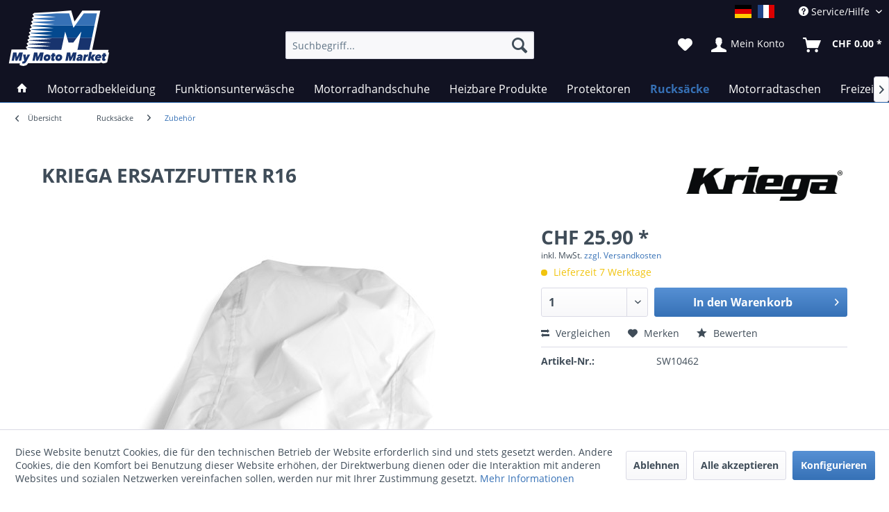

--- FILE ---
content_type: text/html; charset=UTF-8
request_url: https://www.mymotomarket.ch/rucksaecke/zubehoer/461/kriega-ersatzfutter-r16
body_size: 16628
content:
<!DOCTYPE html> <html class="no-js" lang="de_CH" itemscope="itemscope" itemtype="https://schema.org/WebPage"> <head> <meta charset="utf-8"><script>window.dataLayer = window.dataLayer || [];</script><script>window.dataLayer.push({"ecommerce":{"items":[{"item_id":"SW10462","item_name":"KRIEGA ERSATZFUTTER R16","index":"0","item_brand":"KRIEGA","item_category":"Zubeh\u00f6r","item_list_name":"Zubeh\u00f6r","item_variant":"","price":"25.9","quantity":"1","coupon":"","discount":""}],"currency":"CHF","value":"25.9"},"event":"view_item"});</script> <script>
var googleTag = function(w,d,s,l,i){w[l]=w[l]||[];w[l].push({'gtm.start':new Date().getTime(),event:'gtm.js'});var f=d.getElementsByTagName(s)[0],j=d.createElement(s),dl=l!='dataLayer'?'&l='+l:'';j.async=true;j.src='https://www.googletagmanager.com/gtm.js?id='+i+dl+'';f.parentNode.insertBefore(j,f);};
</script> <link rel="preload" href="/themes/Frontend/Responsive/frontend/_public/vendors/fonts/open-sans-fontface/Semibold/OpenSans-Semibold.woff2" as="font"> <link rel="preconnect" href="//www.google-analytics.com"> <meta name="author" content="" /> <meta name="robots" content="index,follow" /> <meta name="revisit-after" content="15 days" /> <meta name="keywords" content="" /> <meta name="description" content="Kriega - Ersatzfutter für Rucksack R16" /> <meta property="og:type" content="product" /> <meta property="og:site_name" content="mymotomarket.ch" /> <meta property="og:url" content="https://www.mymotomarket.ch/rucksaecke/zubehoer/461/kriega-ersatzfutter-r16" /> <meta property="og:title" content="KRIEGA ERSATZFUTTER R16" /> <meta property="og:description" content="" /> <meta property="og:image" content="https://www.mymotomarket.ch/media/image/91/ba/a2/KRIEGA-REPLACEMENT-LINERS.jpg" /> <meta property="product:brand" content="KRIEGA" /> <meta property="product:price" content="25,90" /> <meta property="product:product_link" content="https://www.mymotomarket.ch/rucksaecke/zubehoer/461/kriega-ersatzfutter-r16" /> <meta name="twitter:card" content="product" /> <meta name="twitter:site" content="mymotomarket.ch" /> <meta name="twitter:title" content="KRIEGA ERSATZFUTTER R16" /> <meta name="twitter:description" content="" /> <meta name="twitter:image" content="https://www.mymotomarket.ch/media/image/91/ba/a2/KRIEGA-REPLACEMENT-LINERS.jpg" /> <meta itemprop="copyrightHolder" content="mymotomarket.ch" /> <meta itemprop="copyrightYear" content="2014" /> <meta itemprop="isFamilyFriendly" content="True" /> <meta itemprop="image" content="https://www.mymotomarket.ch/media/vector/02/63/cd/mymotomarket.svg" /> <meta name="viewport" content="width=device-width, initial-scale=1.0"> <meta name="mobile-web-app-capable" content="yes"> <meta name="apple-mobile-web-app-title" content="mymotomarket.ch"> <meta name="apple-mobile-web-app-capable" content="yes"> <meta name="apple-mobile-web-app-status-bar-style" content="default"> <link rel="alternate" href="https://www.mymotomarket.ch/rucksaecke/zubehoer/461/kriega-ersatzfutter-r16" hreflang="de-CH" /> <link rel="alternate" href="http://www.mymotomarket.com/en/backpacks-bags/accessories/461/kriega-replacement-liner-r16" hreflang="en-GB" /> <link rel="alternate" href="https://www.mymotomarket.ch/fr/sacs-a-dos-sacs/accessoires/461/kriega-doublure-r16" hreflang="fr-CH" /> <link rel="alternate" href="https://www.mymotomarket.de/rucksaecke/zubehoer/461/kriega-ersatzfutter-r16" hreflang="de-DE" /> <link rel="alternate" href="https://www.mymotomarket.fr/sacs-a-dos-sacs/accessoires/461/kriega-doublure-r16" hreflang="fr-FR" /> <link rel="apple-touch-icon-precomposed" href="https://www.mymotomarket.ch/media/image/e6/4c/84/apple-touch-icon.png"> <link rel="shortcut icon" href="https://www.mymotomarket.ch/media/unknown/d9/0c/f4/favicon.ico"> <meta name="msapplication-navbutton-color" content="#3671b6" /> <meta name="application-name" content="mymotomarket.ch" /> <meta name="msapplication-starturl" content="https://www.mymotomarket.ch/" /> <meta name="msapplication-window" content="width=1024;height=768" /> <meta name="msapplication-TileImage" content="https://www.mymotomarket.ch/media/image/f0/ea/3a/mstile-150x150.png"> <meta name="msapplication-TileColor" content="#3671b6"> <meta name="theme-color" content="#3671b6" /> <link rel="canonical" href="https://www.mymotomarket.ch/rucksaecke/zubehoer/461/kriega-ersatzfutter-r16" /> <title itemprop="name"> Kriega - Ersatzfutter R16 - MyMotoMarket - Ihr Spezialist für Motorradzubehör | mymotomarket.ch</title> <link href="/web/cache/1763588151_f45dff36a7952399ca1af8d3fb4f85f1.css" media="all" rel="stylesheet" type="text/css" /> <script type="text/javascript">
var bilobaFacebookPixelConfig = window.bilobaFacebookPixelConfig = {"currency":"CHF","enabled":true,"id":"1339506886549812","noscript":true,"optout":true,"respect_dnt":true,"cookie_note_mode":1,"show_cookie_note":true};
</script> <script type="text/javascript">
var fbpDisableStr = 'fbp-disable-1339506886549812';
if (document.cookie.indexOf(fbpDisableStr + '=true') > -1) {
window[fbpDisableStr] = true;
loadFacebookPixel = false;
}
// Opt-out function
function fbpOptout() {
document.cookie = fbpDisableStr + '=true; expires=Thu, 31 Dec 2199 23:59:59 UTC; path=/';
window[fbpDisableStr] = true;
loadFacebookPixel = false;
}
var bilobaFacebookPixel = {
isCookieAllowed: function() {
if(document.cookie.indexOf('cookieDeclined=1') !== -1) {
return false;
}
if(document.cookie.indexOf('allowCookie=1') !== -1) {
return true;
}
return document.cookie.indexOf('"name":"biloba_facebook_pixel","active":true') !== -1;
},
isDntValid: function() {
if(bilobaFacebookPixelConfig.respect_dnt == false) {
return true;
}
// check if dnt is available
if (window.doNotTrack || navigator.doNotTrack || navigator.msDoNotTrack) {
// check if dnt is active
if (window.doNotTrack == "1" || navigator.doNotTrack == "yes" || navigator.doNotTrack == "1" || navigator.msDoNotTrack == "1") {
return false;
}
}
return true;
},
isOptout: function() {
var fbpDisableStr = 'fbp-disable-' + bilobaFacebookPixelConfig.id;
if (document.cookie.indexOf(fbpDisableStr + '=true') > -1) {
return true;
}
return false;
},
shouldLoad: function() {
return this.isCookieAllowed() && this.isDntValid() && !this.isOptout();
}
};
if(bilobaFacebookPixel.shouldLoad()) {
!function(f,b,e,v,n,t,s){if(f.fbq)return;n=f.fbq=function(){n.callMethod?
n.callMethod.apply(n,arguments):n.queue.push(arguments)};if(!f._fbq)f._fbq=n;
n.push=n;n.loaded=!0;n.version='2.0';n.queue=[];t=b.createElement(e);t.async=!0;
t.src=v;s=b.getElementsByTagName(e)[0];s.parentNode.insertBefore(t,s)}(window,
document,'script','https://connect.facebook.net/en_US/fbevents.js');
} else {
bilobaFacebookPixelConfig.enabled = false;
var fbq = window.fbq = function(){};
}
fbq('init', '1339506886549812');
fbq('track', "PageView");
</script> </head> <body class="is--ctl-detail is--act-index " ><!-- WbmTagManager (noscript) -->
<noscript><iframe src="https://www.googletagmanager.com/ns.html?id=GTM-T5DR8VQ"
            height="0" width="0" style="display:none;visibility:hidden"></iframe></noscript>
<!-- End WbmTagManager (noscript) --> <script type="text/javascript">
if(fbq) fbq('track', 'ViewContent', {
content_type: 'product',
content_ids: ['SW10462'],
content_name: 'KRIEGA ERSATZFUTTER R16',
content_category: 'Zubehör',
value: 25.9,
currency: 'CHF',
contents: [{
id: 'SW10462',
item_price: '25.9',
quantity: 1
}]
});
</script> <noscript><img height="1" width="1" style="display:none" src="https://www.facebook.com/tr?id=1339506886549812&ev=PageView&noscript=1"/></noscript> <div class="page-wrap"> <noscript class="noscript-main"> <div class="alert is--warning"> <div class="alert--icon"> <i class="icon--element icon--warning"></i> </div> <div class="alert--content"> Um mymotomarket.ch in vollem Umfang nutzen zu k&ouml;nnen, empfehlen wir Ihnen Javascript in Ihrem Browser zu aktiveren. </div> </div> </noscript> <header class="header-main"> <div class="top-bar"> <div class="container block-group"> <nav class="top-bar--navigation block">  <div class="top-bar--language navigation--entry"> <form method="post" class="language--form"> <div class="field--select"> <div class="language--btn language--btn--7 language--flag de_CH language--btn--is--active selectable " data-language-id="7" title="">mymotomarket.ch</div> <div class="language--btn language--btn--8 language--flag fr_CH selectable " data-language-id="8" title="">mymotomarket.ch französisch</div> <input type="hidden" name="__shop" value="7" class="input--language"> <input type="hidden" name="__redirect" value="1"> </div> </form> </div>  <div class="navigation--entry entry--compare is--hidden" aria-haspopup="true" data-drop-down-menu="true">   </div> <div class="navigation--entry entry--service has--drop-down" aria-haspopup="true" data-drop-down-menu="true"> <i class="icon--service"></i> Service/Hilfe <ul class="service--list is--rounded"> <li class="service--entry"> <a class="service--link" href="javascript:openCookieConsentManager()" title="Cookie-Einstellungen" > Cookie-Einstellungen </a> </li> <li class="service--entry"> <a class="service--link" href="https://www.mymotomarket.ch/hilfe/support" title="Hilfe/Support" > Hilfe/Support </a> </li> <li class="service--entry"> <a class="service--link" href="https://www.mymotomarket.ch/kontaktformular" title="Kontakt" target="_self"> Kontakt </a> </li> <li class="service--entry"> <a class="service--link" href="https://www.mymotomarket.ch/versand-und-zahlungsbedingungen" title="Versand und Zahlungsbedingungen" > Versand und Zahlungsbedingungen </a> </li> <li class="service--entry"> <a class="service--link" href="https://www.mymotomarket.ch/datenschutz" title="Datenschutz" > Datenschutz </a> </li> <li class="service--entry"> <a class="service--link" href="https://www.mymotomarket.ch/agb" title="AGB" > AGB </a> </li> <li class="service--entry"> <a class="service--link" href="https://www.mymotomarket.ch/impressum" title="Impressum" > Impressum </a> </li> </ul> </div> </nav> </div> </div> <div class="container header--navigation"> <div class="logo-main block-group" role="banner"> <div class="logo--shop block"> <a class="logo--link" href="https://www.mymotomarket.ch/" title="mymotomarket.ch - zur Startseite wechseln"> <img src="https://www.mymotomarket.ch/media/vector/02/63/cd/mymotomarket.svg" alt="mymotomarket.ch - zur Startseite wechseln" /> </a> </div> </div> <nav class="shop--navigation block-group"> <ul class="navigation--list block-group"> <li class="navigation--entry entry--menu-left"> <a class="entry--link entry--trigger btn is--icon-left" href="#offcanvas--left" data-offcanvas="true" data-offCanvasSelector=".sidebar-main"> <i class="icon--menu"></i> Menü </a> </li> <li class="navigation--entry entry--search" data-search="true" aria-haspopup="true" data-minLength="3"> <a class="btn entry--link entry--trigger" href="#show-hide--search" title="Suche anzeigen / schließen"> <i class="icon--search"></i> <span class="search--display">Suchen</span> </a> <form action="/search" method="get" class="main-search--form"> <input type="search" name="sSearch" aria-label="Suchbegriff..." class="main-search--field" autocomplete="off" autocapitalize="off" placeholder="Suchbegriff..." maxlength="30" /> <button type="submit" class="main-search--button" aria-label="Suchen"> <i class="icon--search"></i> <span class="main-search--text">Suchen</span> </button> <div class="form--ajax-loader">&nbsp;</div> </form> <div class="main-search--results"></div> </li>  <li class="navigation--entry entry--notepad"> <a href="https://www.mymotomarket.ch/note" title="Merkzettel" class="btn"> <i class="icon--heart"></i> </a> </li> <li class="navigation--entry entry--account with-slt" data-offcanvas="true" data-offCanvasSelector=".account--dropdown-navigation"> <a href="https://www.mymotomarket.ch/account" title="Mein Konto" class="btn is--icon-left entry--link account--link"> <i class="icon--account"></i> <span class="account--display"> Mein Konto </span> </a> <div class="account--dropdown-navigation"> <div class="navigation--smartphone"> <div class="entry--close-off-canvas"> <a href="#close-account-menu" class="account--close-off-canvas" title="Menü schließen"> Menü schließen <i class="icon--arrow-right"></i> </a> </div> </div> <div class="account--menu is--rounded is--personalized"> <span class="navigation--headline"> Mein Konto </span> <div class="account--menu-container"> <ul class="sidebar--navigation navigation--list is--level0 show--active-items"> <li class="navigation--entry"> <span class="navigation--signin"> <a href="https://www.mymotomarket.ch/account#hide-registration" class="blocked--link btn is--primary navigation--signin-btn" data-collapseTarget="#registration" data-action="close"> Anmelden </a> <span class="navigation--register"> oder <a href="https://www.mymotomarket.ch/account#show-registration" class="blocked--link" data-collapseTarget="#registration" data-action="open"> registrieren </a> </span> </span> </li> <li class="navigation--entry"> <a href="https://www.mymotomarket.ch/account" title="Übersicht" class="navigation--link"> Übersicht </a> </li> <li class="navigation--entry"> <a href="https://www.mymotomarket.ch/account/profile" title="Persönliche Daten" class="navigation--link" rel="nofollow"> Persönliche Daten </a> </li> <li class="navigation--entry"> <a href="https://www.mymotomarket.ch/address/index/sidebar/" title="Adressen" class="navigation--link" rel="nofollow"> Adressen </a> </li> <li class="navigation--entry"> <a href="https://www.mymotomarket.ch/account/payment" title="Zahlungsarten" class="navigation--link" rel="nofollow"> Zahlungsarten </a> </li> <li class="navigation--entry"> <a href="https://www.mymotomarket.ch/account/orders" title="Bestellungen" class="navigation--link" rel="nofollow"> Bestellungen </a> </li> <li class="navigation--entry"> <a href="https://www.mymotomarket.ch/account/downloads" title="Sofortdownloads" class="navigation--link" rel="nofollow"> Sofortdownloads </a> </li> <li class="navigation--entry"> <a href="https://www.mymotomarket.ch/note" title="Merkzettel" class="navigation--link" rel="nofollow"> Merkzettel </a> </li> </ul> </div> </div> </div> </li> <li class="navigation--entry entry--cart"> <a class="btn is--icon-left cart--link" href="https://www.mymotomarket.ch/checkout/cart" title="Warenkorb"> <span class="cart--display"> Warenkorb </span> <span class="badge is--primary is--minimal cart--quantity is--hidden">0</span> <i class="icon--basket"></i> <span class="cart--amount"> CHF&nbsp;0.00 * </span> </a> <div class="ajax-loader">&nbsp;</div> </li> <script type="text/javascript">
window.facebookPixelCartInfo = {
	value: 0,
	currency: bilobaFacebookPixelConfig.currency
};

</script>  </ul> </nav> <div class="container--ajax-cart" data-collapse-cart="true" data-displayMode="offcanvas"></div> </div> </header> <nav class="navigation-main"> <div class="container" data-menu-scroller="true" data-listSelector=".navigation--list.container" data-viewPortSelector=".navigation--list-wrapper"> <div class="navigation--list-wrapper"> <ul class="navigation--list container" itemscope="itemscope" itemtype="http://schema.org/SiteNavigationElement"> <li class="navigation--entry is--home"><a class="navigation--link is--first" href="https://www.mymotomarket.ch/" title="Home" itemprop="url"><span itemprop="name"><i class="icon--house "></i></span></a></li><li class="navigation--entry"><a class="navigation--link" href="https://www.mymotomarket.ch/motorradbekleidung/" title="Motorradbekleidung" itemprop="url"><span itemprop="name">Motorradbekleidung</span></a></li><li class="navigation--entry"><a class="navigation--link" href="https://www.mymotomarket.ch/funktionsunterwaesche/" title="Funktionsunterwäsche" itemprop="url"><span itemprop="name">Funktionsunterwäsche</span></a></li><li class="navigation--entry"><a class="navigation--link" href="https://www.mymotomarket.ch/motorradhandschuhe/" title="Motorradhandschuhe" itemprop="url"><span itemprop="name">Motorradhandschuhe</span></a></li><li class="navigation--entry"><a class="navigation--link" href="https://www.mymotomarket.ch/heizbare-produkte/" title="Heizbare Produkte" itemprop="url"><span itemprop="name">Heizbare Produkte</span></a></li><li class="navigation--entry"><a class="navigation--link" href="https://www.mymotomarket.ch/protektoren/" title="Protektoren" itemprop="url"><span itemprop="name">Protektoren</span></a></li><li class="navigation--entry is--active"><a class="navigation--link is--active" href="https://www.mymotomarket.ch/rucksaecke/" title="Rucksäcke" itemprop="url"><span itemprop="name">Rucksäcke</span></a></li><li class="navigation--entry"><a class="navigation--link" href="https://www.mymotomarket.ch/motorradtaschen/" title="Motorradtaschen" itemprop="url"><span itemprop="name">Motorradtaschen</span></a></li><li class="navigation--entry"><a class="navigation--link" href="https://www.mymotomarket.ch/freizeitkleidung/" title="Freizeitkleidung" itemprop="url"><span itemprop="name">Freizeitkleidung</span></a></li><li class="navigation--entry"><a class="navigation--link" href="https://www.mymotomarket.ch/zubehoer/" title="Zubehör" itemprop="url"><span itemprop="name">Zubehör</span></a></li> </ul> </div> <div class="advanced-menu" data-advanced-menu="true" data-hoverDelay="250"> <div class="menu--container"> <div class="button-container"> <a href="https://www.mymotomarket.ch/motorradbekleidung/" class="button--category" aria-label="Zur Kategorie Motorradbekleidung" title="Zur Kategorie Motorradbekleidung"> <i class="icon--arrow-right"></i> Zur Kategorie Motorradbekleidung </a> <span class="button--close"> <i class="icon--cross"></i> </span> </div> <div class="content--wrapper has--content has--teaser"> <ul class="menu--list menu--level-0 columns--2" style="width: 50%;"> <li class="menu--list-item item--level-0" style="width: 100%"> <a href="https://www.mymotomarket.ch/motorradbekleidung/jacken/" class="menu--list-item-link" aria-label="Jacken" title="Jacken">Jacken</a> </li> <li class="menu--list-item item--level-0" style="width: 100%"> <a href="https://www.mymotomarket.ch/motorradbekleidung/hosen/" class="menu--list-item-link" aria-label="Hosen" title="Hosen">Hosen</a> </li> <li class="menu--list-item item--level-0" style="width: 100%"> <a href="https://www.mymotomarket.ch/motorradbekleidung/motorradbekleidung-zubehoer/" class="menu--list-item-link" aria-label="Motorradbekleidung - Zubehör" title="Motorradbekleidung - Zubehör">Motorradbekleidung - Zubehör</a> </li> </ul> <div class="menu--delimiter" style="right: 50%;"></div> <div class="menu--teaser" style="width: 50%;"> <a href="https://www.mymotomarket.ch/motorradbekleidung/" aria-label="Zur Kategorie Motorradbekleidung" title="Zur Kategorie Motorradbekleidung" class="teaser--image" style="background-image: url(https://www.mymotomarket.ch/media/image/87/18/b2/92582_Superior_som_front_021.jpg);"></a> <div class="teaser--headline">Motorradbekleidung Stadler</div> <div class="teaser--text"> Beim Motorradfahren ist es meistens entweder heiss oder kalt oder nass. Damit ihnen diese schwierigen Umstände den Spass verderben produziert die deutsche Marke Stadler die hochwertigste Motorradbekleidung der Welt. Stadler Produkte haben eine... <a class="teaser--text-link" href="https://www.mymotomarket.ch/motorradbekleidung/" aria-label="zu Motorradbekleidung Stadler wechseln" title="zu Motorradbekleidung Stadler wechseln"> zu Motorradbekleidung Stadler wechseln </a> </div> </div> </div> </div> <div class="menu--container"> <div class="button-container"> <a href="https://www.mymotomarket.ch/funktionsunterwaesche/" class="button--category" aria-label="Zur Kategorie Funktionsunterwäsche" title="Zur Kategorie Funktionsunterwäsche"> <i class="icon--arrow-right"></i> Zur Kategorie Funktionsunterwäsche </a> <span class="button--close"> <i class="icon--cross"></i> </span> </div> <div class="content--wrapper has--content has--teaser"> <ul class="menu--list menu--level-0 columns--2" style="width: 50%;"> <li class="menu--list-item item--level-0" style="width: 100%"> <a href="https://www.mymotomarket.ch/funktionsunterwaesche/jacken/" class="menu--list-item-link" aria-label="Jacken" title="Jacken">Jacken</a> </li> <li class="menu--list-item item--level-0" style="width: 100%"> <a href="https://www.mymotomarket.ch/funktionsunterwaesche/shirts/" class="menu--list-item-link" aria-label="Shirts" title="Shirts">Shirts</a> </li> <li class="menu--list-item item--level-0" style="width: 100%"> <a href="https://www.mymotomarket.ch/funktionsunterwaesche/hosen/" class="menu--list-item-link" aria-label="Hosen" title="Hosen">Hosen</a> </li> <li class="menu--list-item item--level-0" style="width: 100%"> <a href="https://www.mymotomarket.ch/funktionsunterwaesche/socken-sturmhauben-halswaermer/" class="menu--list-item-link" aria-label="Socken - Sturmhauben - Halswärmer" title="Socken - Sturmhauben - Halswärmer">Socken - Sturmhauben - Halswärmer</a> </li> </ul> <div class="menu--delimiter" style="right: 50%;"></div> <div class="menu--teaser" style="width: 50%;"> <a href="https://www.mymotomarket.ch/funktionsunterwaesche/" aria-label="Zur Kategorie Funktionsunterwäsche" title="Zur Kategorie Funktionsunterwäsche" class="teaser--image" style="background-image: url(https://www.mymotomarket.ch/media/image/42/g0/1c/97636_merinopulli-001-1.jpg);"></a> <div class="teaser--headline">technische Funktionsunterwäsche</div> <div class="teaser--text"> Wichtig zu wissen: eine atmungsaktive Membrane kann ohne die dazu passende Unterwäsche nicht richtig funktionieren. Die Membrane schützt sie vor Regen, soll aber auch die vom Körper erstellte Feuchtigkeit nach aussen transportieren. Die... <a class="teaser--text-link" href="https://www.mymotomarket.ch/funktionsunterwaesche/" aria-label="zu technische Funktionsunterwäsche wechseln" title="zu technische Funktionsunterwäsche wechseln"> zu technische Funktionsunterwäsche wechseln </a> </div> </div> </div> </div> <div class="menu--container"> <div class="button-container"> <a href="https://www.mymotomarket.ch/motorradhandschuhe/" class="button--category" aria-label="Zur Kategorie Motorradhandschuhe" title="Zur Kategorie Motorradhandschuhe"> <i class="icon--arrow-right"></i> Zur Kategorie Motorradhandschuhe </a> <span class="button--close"> <i class="icon--cross"></i> </span> </div> <div class="content--wrapper has--teaser"> <div class="menu--teaser" style="width: 100%;"> <a href="https://www.mymotomarket.ch/motorradhandschuhe/" aria-label="Zur Kategorie Motorradhandschuhe" title="Zur Kategorie Motorradhandschuhe" class="teaser--image" style="background-image: url(https://www.mymotomarket.ch/media/image/75/g0/07/stadler_hs-guard-gtx-1-1.jpg);"></a> <div class="teaser--headline">Motorradhandschuhe</div> <div class="teaser--text"> Motorradhandschuhe sind ein sehr wichtiges, jedoch auch sehr strapaziertes Ausrichtungsteil. daher legen wir grossen Wert auf perfekte Passform, Qualität, Verarbeitung und Sicherheit. Alle von uns ausgewählten Handschuhe sind selbstverständlich... <a class="teaser--text-link" href="https://www.mymotomarket.ch/motorradhandschuhe/" aria-label="zu Motorradhandschuhe wechseln" title="zu Motorradhandschuhe wechseln"> zu Motorradhandschuhe wechseln </a> </div> </div> </div> </div> <div class="menu--container"> <div class="button-container"> <a href="https://www.mymotomarket.ch/heizbare-produkte/" class="button--category" aria-label="Zur Kategorie Heizbare Produkte" title="Zur Kategorie Heizbare Produkte"> <i class="icon--arrow-right"></i> Zur Kategorie Heizbare Produkte </a> <span class="button--close"> <i class="icon--cross"></i> </span> </div> <div class="content--wrapper has--content has--teaser"> <ul class="menu--list menu--level-0 columns--2" style="width: 50%;"> <li class="menu--list-item item--level-0" style="width: 100%"> <a href="https://www.mymotomarket.ch/heizbare-produkte/beheizbare-handschuhe/" class="menu--list-item-link" aria-label="Beheizbare Handschuhe" title="Beheizbare Handschuhe">Beheizbare Handschuhe</a> </li> <li class="menu--list-item item--level-0" style="width: 100%"> <a href="https://www.mymotomarket.ch/heizbare-produkte/beheizbare-bekleidung/" class="menu--list-item-link" aria-label="Beheizbare Bekleidung" title="Beheizbare Bekleidung">Beheizbare Bekleidung</a> </li> <li class="menu--list-item item--level-0" style="width: 100%"> <a href="https://www.mymotomarket.ch/heizbare-produkte/zubehoer-fuer-beheizbare-artikel/" class="menu--list-item-link" aria-label="Zubehör für beheizbare Artikel" title="Zubehör für beheizbare Artikel">Zubehör für beheizbare Artikel</a> </li> </ul> <div class="menu--delimiter" style="right: 50%;"></div> <div class="menu--teaser" style="width: 50%;"> <a href="https://www.mymotomarket.ch/heizbare-produkte/" aria-label="Zur Kategorie Heizbare Produkte" title="Zur Kategorie Heizbare Produkte" class="teaser--image" style="background-image: url(https://www.mymotomarket.ch/media/image/6a/39/38/Keis_Vest_V501_-_Front_4f905fc7-9d97-44c6-be1f-e31255b530ee_1090x.jpg);"></a> <div class="teaser--headline">Keis - beheizbare Bekleidung und Handschuhe</div> <div class="teaser--text"> die beheizbare Bekleidung von Keis ist die absolut perfekte Lösung immer über die genau richtige Wärmeisolation zu verfügen. herkömmliche Funktionsunterwäsche kann gut funktionieren, aber die Temperatur schwankt ja ständlich und da wird eine... <a class="teaser--text-link" href="https://www.mymotomarket.ch/heizbare-produkte/" aria-label="zu Keis - beheizbare Bekleidung und Handschuhe wechseln" title="zu Keis - beheizbare Bekleidung und Handschuhe wechseln"> zu Keis - beheizbare Bekleidung und Handschuhe wechseln </a> </div> </div> </div> </div> <div class="menu--container"> <div class="button-container"> <a href="https://www.mymotomarket.ch/protektoren/" class="button--category" aria-label="Zur Kategorie Protektoren" title="Zur Kategorie Protektoren"> <i class="icon--arrow-right"></i> Zur Kategorie Protektoren </a> <span class="button--close"> <i class="icon--cross"></i> </span> </div> <div class="content--wrapper has--teaser"> <div class="menu--teaser" style="width: 100%;"> <a href="https://www.mymotomarket.ch/protektoren/" aria-label="Zur Kategorie Protektoren" title="Zur Kategorie Protektoren" class="teaser--image" style="background-image: url(https://www.mymotomarket.ch/media/image/d3/e7/e7/Forcefield-L2K-Dynamic-Back-Protector-1.jpg);"></a> <div class="teaser--headline">Forcefield Motorrad-Protektoren</div> <div class="teaser--text"> Motorradfahren kann gefährlich sein und in Gegensatz zum Auto werden sie auf ihrem Motorrad von keiner Karosserie geschützt.&nbsp; Der einzige Schutz im Falle eines Aufpralls ist ihre Protektoren-Ausrüstung. Als Spezialist von... <a class="teaser--text-link" href="https://www.mymotomarket.ch/protektoren/" aria-label="zu Forcefield Motorrad-Protektoren wechseln" title="zu Forcefield Motorrad-Protektoren wechseln"> zu Forcefield Motorrad-Protektoren wechseln </a> </div> </div> </div> </div> <div class="menu--container"> <div class="button-container"> <a href="https://www.mymotomarket.ch/rucksaecke/" class="button--category" aria-label="Zur Kategorie Rucksäcke" title="Zur Kategorie Rucksäcke"> <i class="icon--arrow-right"></i> Zur Kategorie Rucksäcke </a> <span class="button--close"> <i class="icon--cross"></i> </span> </div> <div class="content--wrapper has--content has--teaser"> <ul class="menu--list menu--level-0 columns--2" style="width: 50%;"> <li class="menu--list-item item--level-0" style="width: 100%"> <a href="https://www.mymotomarket.ch/rucksaecke/ruecksaecke-trinkrucksaecke/" class="menu--list-item-link" aria-label="Rücksäcke &amp; Trinkrucksäcke" title="Rücksäcke &amp; Trinkrucksäcke">Rücksäcke & Trinkrucksäcke</a> </li> <li class="menu--list-item item--level-0" style="width: 100%"> <a href="https://www.mymotomarket.ch/rucksaecke/zubehoer/" class="menu--list-item-link" aria-label="Zubehör" title="Zubehör">Zubehör</a> </li> </ul> <div class="menu--delimiter" style="right: 50%;"></div> <div class="menu--teaser" style="width: 50%;"> <a href="https://www.mymotomarket.ch/rucksaecke/" aria-label="Zur Kategorie Rucksäcke" title="Zur Kategorie Rucksäcke" class="teaser--image" style="background-image: url(https://www.mymotomarket.ch/media/image/4c/ab/4d/KRIEGA-R20-BACKPACK.jpg);"></a> <div class="teaser--headline">Kriega Rucksäcke - Trinkrucksäcke - Hüfttaschen</div> <div class="teaser--text"> Kriega Rucksäcke, Trinkrucksäcke und Taschen sind speziell zum Motorradfahren entwickelt. Hochwertige Materialien wie Cordura und Hypalon garantieren die Abriebfestigung. das gewinkelte Trägersystem bietet perfekte Bewegungsfreiheit und... <a class="teaser--text-link" href="https://www.mymotomarket.ch/rucksaecke/" aria-label="zu Kriega Rucksäcke - Trinkrucksäcke - Hüfttaschen wechseln" title="zu Kriega Rucksäcke - Trinkrucksäcke - Hüfttaschen wechseln"> zu Kriega Rucksäcke - Trinkrucksäcke - Hüfttaschen wechseln </a> </div> </div> </div> </div> <div class="menu--container"> <div class="button-container"> <a href="https://www.mymotomarket.ch/motorradtaschen/" class="button--category" aria-label="Zur Kategorie Motorradtaschen" title="Zur Kategorie Motorradtaschen"> <i class="icon--arrow-right"></i> Zur Kategorie Motorradtaschen </a> <span class="button--close"> <i class="icon--cross"></i> </span> </div> <div class="content--wrapper has--content has--teaser"> <ul class="menu--list menu--level-0 columns--2" style="width: 50%;"> <li class="menu--list-item item--level-0" style="width: 100%"> <a href="https://www.mymotomarket.ch/motorradtaschen/os-adventure-packtaschen/" class="menu--list-item-link" aria-label="OS - Adventure Packtaschen" title="OS - Adventure Packtaschen">OS - Adventure Packtaschen</a> </li> <li class="menu--list-item item--level-0" style="width: 100%"> <a href="https://www.mymotomarket.ch/motorradtaschen/us-dry-packs/" class="menu--list-item-link" aria-label="US- Dry Packs" title="US- Dry Packs">US- Dry Packs</a> </li> <li class="menu--list-item item--level-0" style="width: 100%"> <a href="https://www.mymotomarket.ch/motorradtaschen/satteltaschen/" class="menu--list-item-link" aria-label="Satteltaschen" title="Satteltaschen">Satteltaschen</a> </li> </ul> <div class="menu--delimiter" style="right: 50%;"></div> <div class="menu--teaser" style="width: 50%;"> <a href="https://www.mymotomarket.ch/motorradtaschen/" aria-label="Zur Kategorie Motorradtaschen" title="Zur Kategorie Motorradtaschen" class="teaser--image" style="background-image: url(https://www.mymotomarket.ch/media/image/74/40/98/KRIEGA-OS-32-DETAIL-8.jpg);"></a> <div class="teaser--headline">Kriega - wasserdichte Motorradtaschen</div> <div class="teaser--text"> Kriega Motorradtaschen sind extrem reiss- und abriebfest und&nbsp; wasserdicht und montieren sich schnell und problemlos auf jedes Motorrad. ein weiterer grosser Vorteil ist die Modularität. die Gepäcksysteme US-DRYPACK und OS bieten je nach... <a class="teaser--text-link" href="https://www.mymotomarket.ch/motorradtaschen/" aria-label="zu Kriega - wasserdichte Motorradtaschen wechseln" title="zu Kriega - wasserdichte Motorradtaschen wechseln"> zu Kriega - wasserdichte Motorradtaschen wechseln </a> </div> </div> </div> </div> <div class="menu--container"> <div class="button-container"> <a href="https://www.mymotomarket.ch/freizeitkleidung/" class="button--category" aria-label="Zur Kategorie Freizeitkleidung" title="Zur Kategorie Freizeitkleidung"> <i class="icon--arrow-right"></i> Zur Kategorie Freizeitkleidung </a> <span class="button--close"> <i class="icon--cross"></i> </span> </div> <div class="content--wrapper has--teaser"> <div class="menu--teaser" style="width: 100%;"> <a href="https://www.mymotomarket.ch/freizeitkleidung/" aria-label="Zur Kategorie Freizeitkleidung" title="Zur Kategorie Freizeitkleidung" class="teaser--image" style="background-image: url(https://www.mymotomarket.ch/media/image/b5/bd/c7/97629_polo-shirt_sw-001-1.jpg);"></a> <div class="teaser--headline">Stadler Freizeitbekleidung für Motorradfahrer</div> <div class="teaser--text"> Einige Stadler Artikel wie z.B. der Merino-Pullover, das Polo und die Softshelljacke Wings II sind absichtlich so entwickelt, dass sie nicht nur zum Motorradfahren perfekt sind sondern auch problemlos als Freizeitarktikel benutzt werden können.... <a class="teaser--text-link" href="https://www.mymotomarket.ch/freizeitkleidung/" aria-label="zu Stadler Freizeitbekleidung für Motorradfahrer wechseln" title="zu Stadler Freizeitbekleidung für Motorradfahrer wechseln"> zu Stadler Freizeitbekleidung für Motorradfahrer wechseln </a> </div> </div> </div> </div> <div class="menu--container"> <div class="button-container"> <a href="https://www.mymotomarket.ch/zubehoer/" class="button--category" aria-label="Zur Kategorie Zubehör" title="Zur Kategorie Zubehör"> <i class="icon--arrow-right"></i> Zur Kategorie Zubehör </a> <span class="button--close"> <i class="icon--cross"></i> </span> </div> <div class="content--wrapper has--teaser"> <div class="menu--teaser" style="width: 100%;"> <a href="https://www.mymotomarket.ch/zubehoer/" aria-label="Zur Kategorie Zubehör" title="Zur Kategorie Zubehör" class="teaser--image" style="background-image: url(https://www.mymotomarket.ch/media/image/93/82/7a/KRIEGA-TOOL-ROLL-DETAIL-2.jpg);"></a> <div class="teaser--headline">Motorrad-Zubehör</div> </div> </div> </div> </div> </div> </nav> <section class="content-main container block-group"> <nav class="content--breadcrumb block"> <div class="container"> <a class="breadcrumb--button breadcrumb--link" href="https://www.mymotomarket.ch/rucksaecke/zubehoer/" title="Übersicht"> <i class="icon--arrow-left"></i> <span class="breadcrumb--title">Übersicht</span> </a> <ul class="breadcrumb--list" role="menu" itemscope itemtype="https://schema.org/BreadcrumbList"> <li role="menuitem" class="breadcrumb--entry" itemprop="itemListElement" itemscope itemtype="https://schema.org/ListItem"> <a class="breadcrumb--link" href="https://www.mymotomarket.ch/rucksaecke/" title="Rucksäcke" itemprop="item"> <link itemprop="url" href="https://www.mymotomarket.ch/rucksaecke/" /> <span class="breadcrumb--title" itemprop="name">Rucksäcke</span> </a> <meta itemprop="position" content="0" /> </li> <li role="none" class="breadcrumb--separator"> <i class="icon--arrow-right"></i> </li> <li role="menuitem" class="breadcrumb--entry is--active" itemprop="itemListElement" itemscope itemtype="https://schema.org/ListItem"> <a class="breadcrumb--link" href="https://www.mymotomarket.ch/rucksaecke/zubehoer/" title="Zubehör" itemprop="item"> <link itemprop="url" href="https://www.mymotomarket.ch/rucksaecke/zubehoer/" /> <span class="breadcrumb--title" itemprop="name">Zubehör</span> </a> <meta itemprop="position" content="1" /> </li> </ul> </div> </nav> <nav class="product--navigation"> <a href="#" class="navigation--link link--prev"> <div class="link--prev-button"> <span class="link--prev-inner">Zurück</span> </div> <div class="image--wrapper"> <div class="image--container"></div> </div> </a> <a href="#" class="navigation--link link--next"> <div class="link--next-button"> <span class="link--next-inner">Vor</span> </div> <div class="image--wrapper"> <div class="image--container"></div> </div> </a> </nav> <div class="content-main--inner"> <div id='cookie-consent' class='off-canvas is--left block-transition' data-cookie-consent-manager='true'> <div class='cookie-consent--header cookie-consent--close'> Cookie-Einstellungen <i class="icon--arrow-right"></i> </div> <div class='cookie-consent--description'> Diese Website benutzt Cookies, die für den technischen Betrieb der Website erforderlich sind und stets gesetzt werden. Andere Cookies, die den Komfort bei Benutzung dieser Website erhöhen, der Direktwerbung dienen oder die Interaktion mit anderen Websites und sozialen Netzwerken vereinfachen sollen, werden nur mit Ihrer Zustimmung gesetzt. </div> <div class='cookie-consent--configuration'> <div class='cookie-consent--configuration-header'> <div class='cookie-consent--configuration-header-text'>Konfiguration</div> </div> <div class='cookie-consent--configuration-main'> <div class='cookie-consent--group'> <input type="hidden" class="cookie-consent--group-name" value="technical" /> <label class="cookie-consent--group-state cookie-consent--state-input cookie-consent--required"> <input type="checkbox" name="technical-state" class="cookie-consent--group-state-input" disabled="disabled" checked="checked"/> <span class="cookie-consent--state-input-element"></span> </label> <div class='cookie-consent--group-title' data-collapse-panel='true' data-contentSiblingSelector=".cookie-consent--group-container"> <div class="cookie-consent--group-title-label cookie-consent--state-label"> Technisch erforderlich </div> <span class="cookie-consent--group-arrow is-icon--right"> <i class="icon--arrow-right"></i> </span> </div> <div class='cookie-consent--group-container'> <div class='cookie-consent--group-description'> Diese Cookies sind für die Grundfunktionen des Shops notwendig. </div> <div class='cookie-consent--cookies-container'> <div class='cookie-consent--cookie'> <input type="hidden" class="cookie-consent--cookie-name" value="cookieDeclined" /> <label class="cookie-consent--cookie-state cookie-consent--state-input cookie-consent--required"> <input type="checkbox" name="cookieDeclined-state" class="cookie-consent--cookie-state-input" disabled="disabled" checked="checked" /> <span class="cookie-consent--state-input-element"></span> </label> <div class='cookie--label cookie-consent--state-label'> "Alle Cookies ablehnen" Cookie </div> </div> <div class='cookie-consent--cookie'> <input type="hidden" class="cookie-consent--cookie-name" value="allowCookie" /> <label class="cookie-consent--cookie-state cookie-consent--state-input cookie-consent--required"> <input type="checkbox" name="allowCookie-state" class="cookie-consent--cookie-state-input" disabled="disabled" checked="checked" /> <span class="cookie-consent--state-input-element"></span> </label> <div class='cookie--label cookie-consent--state-label'> "Alle Cookies annehmen" Cookie </div> </div> <div class='cookie-consent--cookie'> <input type="hidden" class="cookie-consent--cookie-name" value="shop" /> <label class="cookie-consent--cookie-state cookie-consent--state-input cookie-consent--required"> <input type="checkbox" name="shop-state" class="cookie-consent--cookie-state-input" disabled="disabled" checked="checked" /> <span class="cookie-consent--state-input-element"></span> </label> <div class='cookie--label cookie-consent--state-label'> Ausgewählter Shop </div> </div> <div class='cookie-consent--cookie'> <input type="hidden" class="cookie-consent--cookie-name" value="csrf_token" /> <label class="cookie-consent--cookie-state cookie-consent--state-input cookie-consent--required"> <input type="checkbox" name="csrf_token-state" class="cookie-consent--cookie-state-input" disabled="disabled" checked="checked" /> <span class="cookie-consent--state-input-element"></span> </label> <div class='cookie--label cookie-consent--state-label'> CSRF-Token </div> </div> <div class='cookie-consent--cookie'> <input type="hidden" class="cookie-consent--cookie-name" value="cookiePreferences" /> <label class="cookie-consent--cookie-state cookie-consent--state-input cookie-consent--required"> <input type="checkbox" name="cookiePreferences-state" class="cookie-consent--cookie-state-input" disabled="disabled" checked="checked" /> <span class="cookie-consent--state-input-element"></span> </label> <div class='cookie--label cookie-consent--state-label'> Cookie-Einstellungen </div> </div> <div class='cookie-consent--cookie'> <input type="hidden" class="cookie-consent--cookie-name" value="x-cache-context-hash" /> <label class="cookie-consent--cookie-state cookie-consent--state-input cookie-consent--required"> <input type="checkbox" name="x-cache-context-hash-state" class="cookie-consent--cookie-state-input" disabled="disabled" checked="checked" /> <span class="cookie-consent--state-input-element"></span> </label> <div class='cookie--label cookie-consent--state-label'> Individuelle Preise </div> </div> <div class='cookie-consent--cookie'> <input type="hidden" class="cookie-consent--cookie-name" value="slt" /> <label class="cookie-consent--cookie-state cookie-consent--state-input cookie-consent--required"> <input type="checkbox" name="slt-state" class="cookie-consent--cookie-state-input" disabled="disabled" checked="checked" /> <span class="cookie-consent--state-input-element"></span> </label> <div class='cookie--label cookie-consent--state-label'> Kunden-Wiedererkennung </div> </div> <div class='cookie-consent--cookie'> <input type="hidden" class="cookie-consent--cookie-name" value="nocache" /> <label class="cookie-consent--cookie-state cookie-consent--state-input cookie-consent--required"> <input type="checkbox" name="nocache-state" class="cookie-consent--cookie-state-input" disabled="disabled" checked="checked" /> <span class="cookie-consent--state-input-element"></span> </label> <div class='cookie--label cookie-consent--state-label'> Kundenspezifisches Caching </div> </div> <div class='cookie-consent--cookie'> <input type="hidden" class="cookie-consent--cookie-name" value="disable-redirect" /> <label class="cookie-consent--cookie-state cookie-consent--state-input cookie-consent--required"> <input type="checkbox" name="disable-redirect-state" class="cookie-consent--cookie-state-input" disabled="disabled" checked="checked" /> <span class="cookie-consent--state-input-element"></span> </label> <div class='cookie--label cookie-consent--state-label'> Language detector </div> </div> <div class='cookie-consent--cookie'> <input type="hidden" class="cookie-consent--cookie-name" value="session" /> <label class="cookie-consent--cookie-state cookie-consent--state-input cookie-consent--required"> <input type="checkbox" name="session-state" class="cookie-consent--cookie-state-input" disabled="disabled" checked="checked" /> <span class="cookie-consent--state-input-element"></span> </label> <div class='cookie--label cookie-consent--state-label'> Session </div> </div> <div class='cookie-consent--cookie'> <input type="hidden" class="cookie-consent--cookie-name" value="currency" /> <label class="cookie-consent--cookie-state cookie-consent--state-input cookie-consent--required"> <input type="checkbox" name="currency-state" class="cookie-consent--cookie-state-input" disabled="disabled" checked="checked" /> <span class="cookie-consent--state-input-element"></span> </label> <div class='cookie--label cookie-consent--state-label'> Währungswechsel </div> </div> </div> </div> </div> <div class='cookie-consent--group'> <input type="hidden" class="cookie-consent--group-name" value="comfort" /> <label class="cookie-consent--group-state cookie-consent--state-input"> <input type="checkbox" name="comfort-state" class="cookie-consent--group-state-input"/> <span class="cookie-consent--state-input-element"></span> </label> <div class='cookie-consent--group-title' data-collapse-panel='true' data-contentSiblingSelector=".cookie-consent--group-container"> <div class="cookie-consent--group-title-label cookie-consent--state-label"> Komfortfunktionen </div> <span class="cookie-consent--group-arrow is-icon--right"> <i class="icon--arrow-right"></i> </span> </div> <div class='cookie-consent--group-container'> <div class='cookie-consent--group-description'> Diese Cookies werden genutzt um das Einkaufserlebnis noch ansprechender zu gestalten, beispielsweise für die Wiedererkennung des Besuchers. </div> <div class='cookie-consent--cookies-container'> <div class='cookie-consent--cookie'> <input type="hidden" class="cookie-consent--cookie-name" value="sUniqueID" /> <label class="cookie-consent--cookie-state cookie-consent--state-input"> <input type="checkbox" name="sUniqueID-state" class="cookie-consent--cookie-state-input" /> <span class="cookie-consent--state-input-element"></span> </label> <div class='cookie--label cookie-consent--state-label'> Merkzettel </div> </div> </div> </div> </div> <div class='cookie-consent--group'> <input type="hidden" class="cookie-consent--group-name" value="statistics" /> <label class="cookie-consent--group-state cookie-consent--state-input"> <input type="checkbox" name="statistics-state" class="cookie-consent--group-state-input"/> <span class="cookie-consent--state-input-element"></span> </label> <div class='cookie-consent--group-title' data-collapse-panel='true' data-contentSiblingSelector=".cookie-consent--group-container"> <div class="cookie-consent--group-title-label cookie-consent--state-label"> Statistik & Tracking </div> <span class="cookie-consent--group-arrow is-icon--right"> <i class="icon--arrow-right"></i> </span> </div> <div class='cookie-consent--group-container'> <div class='cookie-consent--cookies-container'> <div class='cookie-consent--cookie'> <input type="hidden" class="cookie-consent--cookie-name" value="x-ua-device" /> <label class="cookie-consent--cookie-state cookie-consent--state-input"> <input type="checkbox" name="x-ua-device-state" class="cookie-consent--cookie-state-input" /> <span class="cookie-consent--state-input-element"></span> </label> <div class='cookie--label cookie-consent--state-label'> Endgeräteerkennung </div> </div> <div class='cookie-consent--cookie'> <input type="hidden" class="cookie-consent--cookie-name" value="biloba_facebook_pixel" /> <label class="cookie-consent--cookie-state cookie-consent--state-input"> <input type="checkbox" name="biloba_facebook_pixel-state" class="cookie-consent--cookie-state-input" /> <span class="cookie-consent--state-input-element"></span> </label> <div class='cookie--label cookie-consent--state-label'> Facebook Pixel </div> </div> <div class='cookie-consent--cookie'> <input type="hidden" class="cookie-consent--cookie-name" value="wbm_tag_manager" /> <label class="cookie-consent--cookie-state cookie-consent--state-input"> <input type="checkbox" name="wbm_tag_manager-state" class="cookie-consent--cookie-state-input" /> <span class="cookie-consent--state-input-element"></span> </label> <div class='cookie--label cookie-consent--state-label'> Google Tag Manager </div> </div> <div class='cookie-consent--cookie'> <input type="hidden" class="cookie-consent--cookie-name" value="partner" /> <label class="cookie-consent--cookie-state cookie-consent--state-input"> <input type="checkbox" name="partner-state" class="cookie-consent--cookie-state-input" /> <span class="cookie-consent--state-input-element"></span> </label> <div class='cookie--label cookie-consent--state-label'> Partnerprogramm </div> </div> </div> </div> </div> <div class='cookie-consent--group'> <input type="hidden" class="cookie-consent--group-name" value="others" /> <label class="cookie-consent--group-state cookie-consent--state-input"> <input type="checkbox" name="others-state" class="cookie-consent--group-state-input"/> <span class="cookie-consent--state-input-element"></span> </label> <div class='cookie-consent--group-title' data-collapse-panel='true' data-contentSiblingSelector=".cookie-consent--group-container"> <div class="cookie-consent--group-title-label cookie-consent--state-label"> Sonstige </div> <span class="cookie-consent--group-arrow is-icon--right"> <i class="icon--arrow-right"></i> </span> </div> <div class='cookie-consent--group-container'> <div class='cookie-consent--cookies-container'> <div class='cookie-consent--cookie'> <input type="hidden" class="cookie-consent--cookie-name" value="svenDASPOPUP" /> <label class="cookie-consent--cookie-state cookie-consent--state-input"> <input type="checkbox" name="svenDASPOPUP-state" class="cookie-consent--cookie-state-input" /> <span class="cookie-consent--state-input-element"></span> </label> <div class='cookie--label cookie-consent--state-label'> svenDASPOPUP </div> </div> </div> </div> </div> </div> </div> <div class="cookie-consent--save"> <input class="cookie-consent--save-button btn is--primary" type="button" value="Einstellungen speichern" /> </div> </div> <aside class="sidebar-main off-canvas"> <div class="navigation--smartphone"> <ul class="navigation--list "> <li class="navigation--entry entry--close-off-canvas"> <a href="#close-categories-menu" title="Menü schließen" class="navigation--link"> Menü schließen <i class="icon--arrow-right"></i> </a> </li> </ul> </div> <div class="sidebar--categories-wrapper" data-subcategory-nav="true" data-mainCategoryId="3" data-categoryId="182" data-fetchUrl="/widgets/listing/getCategory/categoryId/182"> <div class="categories--headline navigation--headline"> Kategorien </div> <div class="sidebar--categories-navigation"> <ul class="sidebar--navigation categories--navigation navigation--list is--drop-down is--level0 is--rounded" role="menu"> <li class="navigation--entry has--sub-children" role="menuitem"> <a class="navigation--link link--go-forward" href="https://www.mymotomarket.ch/motorradbekleidung/" data-categoryId="4" data-fetchUrl="/widgets/listing/getCategory/categoryId/4" title="Motorradbekleidung" > Motorradbekleidung <span class="is--icon-right"> <i class="icon--arrow-right"></i> </span> </a> </li> <li class="navigation--entry has--sub-children" role="menuitem"> <a class="navigation--link link--go-forward" href="https://www.mymotomarket.ch/funktionsunterwaesche/" data-categoryId="49" data-fetchUrl="/widgets/listing/getCategory/categoryId/49" title="Funktionsunterwäsche" > Funktionsunterwäsche <span class="is--icon-right"> <i class="icon--arrow-right"></i> </span> </a> </li> <li class="navigation--entry" role="menuitem"> <a class="navigation--link" href="https://www.mymotomarket.ch/motorradhandschuhe/" data-categoryId="34" data-fetchUrl="/widgets/listing/getCategory/categoryId/34" title="Motorradhandschuhe" > Motorradhandschuhe </a> </li> <li class="navigation--entry has--sub-children" role="menuitem"> <a class="navigation--link link--go-forward" href="https://www.mymotomarket.ch/heizbare-produkte/" data-categoryId="36" data-fetchUrl="/widgets/listing/getCategory/categoryId/36" title="Heizbare Produkte" > Heizbare Produkte <span class="is--icon-right"> <i class="icon--arrow-right"></i> </span> </a> </li> <li class="navigation--entry" role="menuitem"> <a class="navigation--link" href="https://www.mymotomarket.ch/protektoren/" data-categoryId="185" data-fetchUrl="/widgets/listing/getCategory/categoryId/185" title="Protektoren" > Protektoren </a> </li> <li class="navigation--entry is--active has--sub-categories has--sub-children" role="menuitem"> <a class="navigation--link is--active has--sub-categories link--go-forward" href="https://www.mymotomarket.ch/rucksaecke/" data-categoryId="43" data-fetchUrl="/widgets/listing/getCategory/categoryId/43" title="Rucksäcke" > Rucksäcke <span class="is--icon-right"> <i class="icon--arrow-right"></i> </span> </a> <ul class="sidebar--navigation categories--navigation navigation--list is--level1 is--rounded" role="menu"> <li class="navigation--entry" role="menuitem"> <a class="navigation--link" href="https://www.mymotomarket.ch/rucksaecke/ruecksaecke-trinkrucksaecke/" data-categoryId="67" data-fetchUrl="/widgets/listing/getCategory/categoryId/67" title="Rücksäcke &amp; Trinkrucksäcke" > Rücksäcke & Trinkrucksäcke </a> </li> <li class="navigation--entry is--active" role="menuitem"> <a class="navigation--link is--active" href="https://www.mymotomarket.ch/rucksaecke/zubehoer/" data-categoryId="182" data-fetchUrl="/widgets/listing/getCategory/categoryId/182" title="Zubehör" > Zubehör </a> </li> </ul> </li> <li class="navigation--entry has--sub-children" role="menuitem"> <a class="navigation--link link--go-forward" href="https://www.mymotomarket.ch/motorradtaschen/" data-categoryId="71" data-fetchUrl="/widgets/listing/getCategory/categoryId/71" title="Motorradtaschen" > Motorradtaschen <span class="is--icon-right"> <i class="icon--arrow-right"></i> </span> </a> </li> <li class="navigation--entry" role="menuitem"> <a class="navigation--link" href="https://www.mymotomarket.ch/freizeitkleidung/" data-categoryId="55" data-fetchUrl="/widgets/listing/getCategory/categoryId/55" title="Freizeitkleidung" > Freizeitkleidung </a> </li> <li class="navigation--entry" role="menuitem"> <a class="navigation--link" href="https://www.mymotomarket.ch/zubehoer/" data-categoryId="62" data-fetchUrl="/widgets/listing/getCategory/categoryId/62" title="Zubehör" > Zubehör </a> </li> </ul> </div> <div class="shop-sites--container is--rounded"> <div class="shop-sites--headline navigation--headline"> Informationen </div> <ul class="shop-sites--navigation sidebar--navigation navigation--list is--drop-down is--level0" role="menu"> <li class="navigation--entry" role="menuitem"> <a class="navigation--link" href="javascript:openCookieConsentManager()" title="Cookie-Einstellungen" data-categoryId="48" data-fetchUrl="/widgets/listing/getCustomPage/pageId/48" > Cookie-Einstellungen </a> </li> <li class="navigation--entry" role="menuitem"> <a class="navigation--link" href="https://www.mymotomarket.ch/hilfe/support" title="Hilfe/Support" data-categoryId="2" data-fetchUrl="/widgets/listing/getCustomPage/pageId/2" > Hilfe/Support </a> </li> <li class="navigation--entry" role="menuitem"> <a class="navigation--link" href="https://www.mymotomarket.ch/kontaktformular" title="Kontakt" data-categoryId="1" data-fetchUrl="/widgets/listing/getCustomPage/pageId/1" target="_self"> Kontakt </a> </li> <li class="navigation--entry" role="menuitem"> <a class="navigation--link" href="https://www.mymotomarket.ch/versand-und-zahlungsbedingungen" title="Versand und Zahlungsbedingungen" data-categoryId="6" data-fetchUrl="/widgets/listing/getCustomPage/pageId/6" > Versand und Zahlungsbedingungen </a> </li> <li class="navigation--entry" role="menuitem"> <a class="navigation--link" href="https://www.mymotomarket.ch/datenschutz" title="Datenschutz" data-categoryId="7" data-fetchUrl="/widgets/listing/getCustomPage/pageId/7" > Datenschutz </a> </li> <li class="navigation--entry" role="menuitem"> <a class="navigation--link" href="https://www.mymotomarket.ch/agb" title="AGB" data-categoryId="4" data-fetchUrl="/widgets/listing/getCustomPage/pageId/4" > AGB </a> </li> <li class="navigation--entry" role="menuitem"> <a class="navigation--link" href="https://www.mymotomarket.ch/impressum" title="Impressum" data-categoryId="3" data-fetchUrl="/widgets/listing/getCustomPage/pageId/3" > Impressum </a> </li> </ul> </div> </div> </aside> <div class="content--wrapper"> <div class="content product--details" itemscope itemtype="https://schema.org/Product" data-product-navigation="/widgets/listing/productNavigation" data-category-id="182" data-main-ordernumber="SW10462" data-ajax-wishlist="true" data-compare-ajax="true" data-ajax-variants-container="true"> <header class="product--header"> <div class="container"> <div class="product--info"> <h1 class="product--title" itemprop="name"> KRIEGA ERSATZFUTTER R16 </h1> <meta itemprop="gtin13" content="5060461762263"/> <div class="product--supplier"> <a href="https://www.mymotomarket.ch/kriega/" title="Weitere Artikel von KRIEGA" class="product--supplier-link"> <img src="https://www.mymotomarket.ch/media/image/c6/f4/ba/KRIEGA.png" alt="KRIEGA"> </a> </div> <div class="product--rating-container"> <a href="#product--publish-comment" class="product--rating-link" rel="nofollow" title="Bewertung abgeben"> <span class="product--rating"> </span> </a> </div> </div> </div> </header> <div class="product--detail-upper block-group"> <div class="container"> <div class="product--image-container image-slider product--image-zoom" data-image-slider="true" data-image-gallery="true" data-maxZoom="0" data-thumbnails=".image--thumbnails" > <div class="image-slider--container no--thumbnails"> <div class="image-slider--slide"> <div class="image--box image-slider--item"> <span class="image--element" data-img-large="https://www.mymotomarket.ch/media/image/82/dc/d3/KRIEGA-REPLACEMENT-LINERS_1280x1280.jpg" data-img-small="https://www.mymotomarket.ch/media/image/c4/83/51/KRIEGA-REPLACEMENT-LINERS_200x200.jpg" data-img-original="https://www.mymotomarket.ch/media/image/91/ba/a2/KRIEGA-REPLACEMENT-LINERS.jpg" data-alt="KRIEGA ERSATZFUTTER R16"> <span class="image--media"> <img srcset="https://www.mymotomarket.ch/media/image/2e/a2/db/KRIEGA-REPLACEMENT-LINERS_600x600.jpg, https://www.mymotomarket.ch/media/image/76/f4/b8/KRIEGA-REPLACEMENT-LINERS_600x600@2x.jpg 2x" src="https://www.mymotomarket.ch/media/image/2e/a2/db/KRIEGA-REPLACEMENT-LINERS_600x600.jpg" alt="KRIEGA ERSATZFUTTER R16" itemprop="image" /> </span> </span> </div> </div> </div> </div> <div class="product--buybox block"> <meta itemprop="brand" content="KRIEGA"/> <div itemprop="offers" itemscope itemtype="https://schema.org/Offer" class="buybox--inner"> <meta itemprop="priceCurrency" content="CHF"/> <span itemprop="priceSpecification" itemscope itemtype="https://schema.org/PriceSpecification"> <meta itemprop="valueAddedTaxIncluded" content="true"/> </span> <meta itemprop="url" content="https://www.mymotomarket.ch/rucksaecke/zubehoer/461/kriega-ersatzfutter-r16"/> <div class="product--price price--default"> <span class="price--content content--default"> <meta itemprop="price" content="25.90"> CHF&nbsp;25.90 * </span> </div> <p class="product--tax" data-content="" data-modalbox="true" data-targetSelector="a" data-mode="ajax"> inkl. MwSt. <a title="Versandkosten" href="https://www.mymotomarket.ch/versand-und-zahlungsbedingungen" style="text-decoration:underline">zzgl. Versandkosten</a> </p> <div class="product--delivery"> <link itemprop="availability" href="https://schema.org/LimitedAvailability" /> <p class="delivery--information"> <span class="delivery--text delivery--text-more-is-coming"> <i class="delivery--status-icon delivery--status-more-is-coming"></i> Lieferzeit 7 Werktage </span> </p> </div> <div class="product--configurator"> </div> <form name="sAddToBasket" method="post" action="https://www.mymotomarket.ch/checkout/addArticle" class="buybox--form" data-add-article="true" data-eventName="submit" data-showModal="false" data-addArticleUrl="https://www.mymotomarket.ch/checkout/ajaxAddArticleCart"> <input type="hidden" name="sPrice" value="25.90"/> <input type="hidden" name="sActionIdentifier" value=""/> <input type="hidden" name="sAddAccessories" id="sAddAccessories" value=""/> <input type="hidden" name="sAdd" value="SW10462"/> <div class="buybox--button-container block-group"> <div class="buybox--quantity block"> <div class="select-field"> <select id="sQuantity" name="sQuantity" class="quantity--select"> <option value="1">1</option> <option value="2">2</option> <option value="3">3</option> <option value="4">4</option> <option value="5">5</option> <option value="6">6</option> <option value="7">7</option> <option value="8">8</option> <option value="9">9</option> <option value="10">10</option> <option value="11">11</option> <option value="12">12</option> <option value="13">13</option> <option value="14">14</option> <option value="15">15</option> <option value="16">16</option> <option value="17">17</option> <option value="18">18</option> <option value="19">19</option> <option value="20">20</option> <option value="21">21</option> <option value="22">22</option> <option value="23">23</option> <option value="24">24</option> <option value="25">25</option> <option value="26">26</option> <option value="27">27</option> <option value="28">28</option> <option value="29">29</option> <option value="30">30</option> <option value="31">31</option> <option value="32">32</option> <option value="33">33</option> <option value="34">34</option> <option value="35">35</option> <option value="36">36</option> <option value="37">37</option> <option value="38">38</option> <option value="39">39</option> <option value="40">40</option> <option value="41">41</option> <option value="42">42</option> <option value="43">43</option> <option value="44">44</option> <option value="45">45</option> <option value="46">46</option> <option value="47">47</option> <option value="48">48</option> <option value="49">49</option> <option value="50">50</option> <option value="51">51</option> <option value="52">52</option> <option value="53">53</option> <option value="54">54</option> <option value="55">55</option> <option value="56">56</option> <option value="57">57</option> <option value="58">58</option> <option value="59">59</option> <option value="60">60</option> <option value="61">61</option> <option value="62">62</option> <option value="63">63</option> <option value="64">64</option> <option value="65">65</option> <option value="66">66</option> <option value="67">67</option> <option value="68">68</option> <option value="69">69</option> <option value="70">70</option> <option value="71">71</option> <option value="72">72</option> <option value="73">73</option> <option value="74">74</option> <option value="75">75</option> <option value="76">76</option> <option value="77">77</option> <option value="78">78</option> <option value="79">79</option> <option value="80">80</option> <option value="81">81</option> <option value="82">82</option> <option value="83">83</option> <option value="84">84</option> <option value="85">85</option> <option value="86">86</option> <option value="87">87</option> <option value="88">88</option> <option value="89">89</option> <option value="90">90</option> <option value="91">91</option> <option value="92">92</option> <option value="93">93</option> <option value="94">94</option> <option value="95">95</option> <option value="96">96</option> <option value="97">97</option> <option value="98">98</option> <option value="99">99</option> <option value="100">100</option> </select> </div> </div> <button class="buybox--button block btn is--primary is--icon-right is--center is--large" name="In den Warenkorb"> <span class="buy-btn--cart-add">In den</span> <span class="buy-btn--cart-text">Warenkorb</span> <i class="icon--arrow-right"></i> </button> </div> </form> <nav class="product--actions"> <form action="https://www.mymotomarket.ch/compare/add_article/articleID/461" method="post" class="action--form"> <button type="submit" data-product-compare-add="true" title="Vergleichen" class="action--link action--compare"> <i class="icon--compare"></i> Vergleichen </button> </form> <form action="https://www.mymotomarket.ch/note/add/ordernumber/SW10462" method="post" class="action--form"> <button type="submit" class="action--link link--notepad" title="Auf den Merkzettel" data-ajaxUrl="https://www.mymotomarket.ch/note/ajaxAdd/ordernumber/SW10462" data-text="Gemerkt"> <i class="icon--heart"></i> <span class="action--text">Merken</span> </button> </form> <a href="#content--product-reviews" data-show-tab="true" class="action--link link--publish-comment" rel="nofollow" title="Bewertung abgeben"> <i class="icon--star"></i> Bewerten </a> </nav> </div> <ul class="product--base-info list--unstyled"> <li class="base-info--entry entry--sku"> <strong class="entry--label"> Artikel-Nr.: </strong> <meta itemprop="productID" content="3497"/> <span class="entry--content" itemprop="sku"> SW10462 </span> </li> </ul> </div> </div> </div> <div class="tab-menu--product"> <div class="tab--navigation"> <a href="#" class="tab--link" title="Beschreibung" data-tabName="description">Beschreibung</a> <a href="#" class="tab--link" title="Bewertungen" data-tabName="rating"> Bewertungen <span class="product--rating-count">0</span> </a> </div> <div class="tab--container-list"> <div class="tab--container"> <div class="tab--header"> <a href="#" class="tab--title" title="Beschreibung">Beschreibung</a> </div> <div class="tab--preview"> <a href="#" class="tab--link" title=" mehr"> mehr</a> </div> <div class="tab--content"> <div class="buttons--off-canvas"> <a href="#" title="Menü schließen" class="close--off-canvas"> <i class="icon--arrow-left"></i> Menü schließen </a> </div> <div class="content--description"> <div class="content--title"> Produktinformationen "KRIEGA ERSATZFUTTER R16" </div> <div class="product--description" itemprop="description"> </div> <div class="content--title"> Weiterführende Links zu "KRIEGA ERSATZFUTTER R16" </div> <ul class="content--list list--unstyled"> <li class="list--entry"> <a href="https://www.mymotomarket.ch/anfrage-formular?sInquiry=detail&sOrdernumber=SW10462" rel="nofollow" class="content--link link--contact" title="Fragen zum Artikel?"> <i class="icon--arrow-right"></i> Fragen zum Artikel? </a> </li> <li class="list--entry"> <a href="https://www.mymotomarket.ch/kriega/" target="_parent" class="content--link link--supplier" title="Weitere Artikel von KRIEGA"> <i class="icon--arrow-right"></i> Weitere Artikel von KRIEGA </a> </li> </ul> </div> </div> </div> <div class="tab--container"> <div class="tab--header"> <a href="#" class="tab--title" title="Bewertungen">Bewertungen</a> <span class="product--rating-count">0</span> </div> <div class="tab--preview"> Bewertungen lesen, schreiben und diskutieren...<a href="#" class="tab--link" title=" mehr"> mehr</a> </div> <div id="tab--product-comment" class="tab--content"> <div class="buttons--off-canvas"> <a href="#" title="Menü schließen" class="close--off-canvas"> <i class="icon--arrow-left"></i> Menü schließen </a> </div> <div class="content--product-reviews" id="detail--product-reviews"> <div class="content--title"> Kundenbewertungen für "KRIEGA ERSATZFUTTER R16" </div> <div class="review--form-container"> <div id="product--publish-comment" class="content--title"> Bewertung schreiben </div> <div class="alert is--warning is--rounded"> <div class="alert--icon"> <i class="icon--element icon--warning"></i> </div> <div class="alert--content"> Bewertungen werden nach Überprüfung freigeschaltet. </div> </div> <form method="post" action="https://www.mymotomarket.ch/rucksaecke/zubehoer/461/kriega-ersatzfutter-r16?action=rating&amp;c=182#detail--product-reviews" class="content--form review--form"> <input name="sVoteName" type="text" value="" class="review--field" aria-label="Ihr Name" placeholder="Ihr Name" /> <input name="sVoteMail" type="email" value="" class="review--field" aria-label="Ihre E-Mail-Adresse" placeholder="Ihre E-Mail-Adresse*" required="required" aria-required="true" /> <input name="sVoteSummary" type="text" value="" id="sVoteSummary" class="review--field" aria-label="Zusammenfassung" placeholder="Zusammenfassung*" required="required" aria-required="true" /> <div class="field--select review--field select-field"> <select name="sVoteStars" aria-label="Bewertung abgeben"> <option value="10">10 sehr gut</option> <option value="9">9</option> <option value="8">8</option> <option value="7">7</option> <option value="6">6</option> <option value="5">5</option> <option value="4">4</option> <option value="3">3</option> <option value="2">2</option> <option value="1">1 sehr schlecht</option> </select> </div> <textarea name="sVoteComment" placeholder="Ihre Meinung" cols="3" rows="2" class="review--field" aria-label="Ihre Meinung"></textarea> <div class="panel--body is--wide"> <div class="captcha--placeholder" data-captcha="true" data-src="/widgets/Captcha/getCaptchaByName/captchaName/default" data-errorMessage="Bitte füllen Sie das Captcha-Feld korrekt aus." data-hasError="true"> </div> <input type="hidden" name="captchaName" value="default" /> </div> <p class="review--notice"> Die mit einem * markierten Felder sind Pflichtfelder. </p> <p class="privacy-information"> <input name="privacy-checkbox" type="checkbox" id="privacy-checkbox" required="required" aria-label="Ich habe die Datenschutzbestimmungen zur Kenntnis genommen." aria-required="true" value="1" class="is--required" /> <label for="privacy-checkbox"> Ich habe die <a title="Datenschutzbestimmungen" href="https://www.mymotomarket.ch/datenschutz" target="_blank">Datenschutzbestimmungen</a> zur Kenntnis genommen. </label> </p> <div class="review--actions"> <button type="submit" class="btn is--primary" name="Submit"> Speichern </button> </div> </form> </div> </div> </div> </div> </div> </div> <div class="tab-menu--cross-selling"> <div class="tab--navigation"> <a href="#content--also-bought" title="Kunden kauften auch" class="tab--link">Kunden kauften auch</a> <a href="#content--customer-viewed" title="Kunden haben sich ebenfalls angesehen" class="tab--link">Kunden haben sich ebenfalls angesehen</a> </div> <div class="tab--container-list"> <div class="tab--container" data-tab-id="alsobought"> <div class="tab--header"> <a href="#" class="tab--title" title="Kunden kauften auch">Kunden kauften auch</a> </div> <div class="tab--content content--also-bought"> </div> </div> <div class="tab--container" data-tab-id="alsoviewed"> <div class="tab--header"> <a href="#" class="tab--title" title="Kunden haben sich ebenfalls angesehen">Kunden haben sich ebenfalls angesehen</a> </div> <div class="tab--content content--also-viewed"> </div> </div> </div> </div> </div> </div> <div class="last-seen-products is--hidden" data-last-seen-products="true" data-productLimit="5"> <div class="last-seen-products--title"> Zuletzt angesehen </div> <div class="last-seen-products--slider product-slider" data-product-slider="true"> <div class="last-seen-products--container product-slider--container"></div> </div> </div> </div> </section> <footer class="footer-main"> <div class="container"> <div class="footer--columns block-group"> <div class="footer--column column--hotline is--first block"> <div class="column--headline">Service Hotline</div> <div class="column--content"> <p class="column--desc">Telefonische Unterstützung und Beratung unter:<br /><br /><a href="tel:+41264000489" class="footer--phone-link">+41264000489</a><br/>Mo-Fr, 10:00 - 18:00 Uhr</p> </div> </div> <div class="footer--column column--menu block"> <div class="column--headline">Shop Service</div> <nav class="column--navigation column--content"> <ul class="navigation--list" role="menu"> <li class="navigation--entry" role="menuitem"> <a class="navigation--link" href="https://www.mymotomarket.ch/defektes-produkt" title="Defektes Produkt" target="_self"> Defektes Produkt </a> </li> <li class="navigation--entry" role="menuitem"> <a class="navigation--link" href="https://www.mymotomarket.ch/masstabelle" title="Maßtabelle"> Maßtabelle </a> </li> <li class="navigation--entry" role="menuitem"> <a class="navigation--link" href="https://www.mymotomarket.ch/kontaktformular" title="Kontakt" target="_self"> Kontakt </a> </li> <li class="navigation--entry" role="menuitem"> <a class="navigation--link" href="https://www.mymotomarket.ch/versand-und-zahlungsbedingungen" title="Versand und Zahlungsbedingungen"> Versand und Zahlungsbedingungen </a> </li> <li class="navigation--entry" role="menuitem"> <a class="navigation--link" href="https://www.mymotomarket.ch/rueckgabe" title="Rückgabe" target="_self"> Rückgabe </a> </li> </ul> </nav> </div> <div class="footer--column column--menu block"> <div class="column--headline">Informationen</div> <nav class="column--navigation column--content"> <ul class="navigation--list" role="menu"> <li class="navigation--entry" role="menuitem"> <a class="navigation--link" href="javascript:openCookieConsentManager()" title="Cookie-Einstellungen"> Cookie-Einstellungen </a> </li> <li class="navigation--entry" role="menuitem"> <a class="navigation--link" href="https://www.mymotomarket.ch/haendlerliste" title="Händlerliste" target="_self"> Händlerliste </a> </li> <li class="navigation--entry" role="menuitem"> <a class="navigation--link" href="https://www.mymotomarket.ch/hilfe/support" title="Hilfe/Support"> Hilfe/Support </a> </li> <li class="navigation--entry" role="menuitem"> <a class="navigation--link" href="https://www.mymotomarket.ch/datenschutz" title="Datenschutz"> Datenschutz </a> </li> <li class="navigation--entry" role="menuitem"> <a class="navigation--link" href="https://www.mymotomarket.ch/agb" title="AGB"> AGB </a> </li> <li class="navigation--entry" role="menuitem"> <a class="navigation--link" href="https://www.mymotomarket.ch/impressum" title="Impressum"> Impressum </a> </li> </ul> </nav> </div> <div class="footer--column column--newsletter is--last block"> <div class="column--headline">Newsletter</div> <div class="column--content" data-newsletter="true"> <p class="column--desc"> Abonnieren Sie den kostenlosen Newsletter und verpassen Sie keine Neuigkeit oder Aktion mehr von mymotomarket.ch. </p> <form class="newsletter--form" action="https://www.mymotomarket.ch/newsletter" method="post"> <input type="hidden" value="1" name="subscribeToNewsletter" /> <div class="content"> <input type="email" aria-label="Ihre E-Mail Adresse" name="newsletter" class="newsletter--field" placeholder="Ihre E-Mail Adresse" /> <input type="hidden" name="redirect"> <button type="submit" aria-label="Newsletter abonnieren" class="newsletter--button btn"> <i class="icon--mail"></i> <span class="button--text">Newsletter abonnieren</span> </button> </div> <p class="privacy-information"> Ich habe die <a title="Datenschutzbestimmungen" href="https://www.mymotomarket.ch/datenschutz" target="_blank">Datenschutzbestimmungen</a> zur Kenntnis genommen. </p> </form> </div> </div> </div> <div class="footer--bottom"> <div class="footer--vat-info"> <p class="vat-info--text"> * Alle Preise inkl. gesetzl. Mehrwertsteuer zzgl. <a title="Versandkosten" href="https://www.mymotomarket.ch/versand-und-zahlungsbedingungen">Versandkosten</a> und ggf. Nachnahmegebühren, wenn nicht anders beschrieben </p> </div> <div class="container footer-minimal"> <div class="footer--service-menu"> <ul class="service--list is--rounded"> <li class="service--entry"> <a class="service--link" href="javascript:openCookieConsentManager()" title="Cookie-Einstellungen" > Cookie-Einstellungen </a> </li> <li class="service--entry"> <a class="service--link" href="https://www.mymotomarket.ch/hilfe/support" title="Hilfe/Support" > Hilfe/Support </a> </li> <li class="service--entry"> <a class="service--link" href="https://www.mymotomarket.ch/kontaktformular" title="Kontakt" target="_self"> Kontakt </a> </li> <li class="service--entry"> <a class="service--link" href="https://www.mymotomarket.ch/versand-und-zahlungsbedingungen" title="Versand und Zahlungsbedingungen" > Versand und Zahlungsbedingungen </a> </li> <li class="service--entry"> <a class="service--link" href="https://www.mymotomarket.ch/datenschutz" title="Datenschutz" > Datenschutz </a> </li> <li class="service--entry"> <a class="service--link" href="https://www.mymotomarket.ch/agb" title="AGB" > AGB </a> </li> <li class="service--entry"> <a class="service--link" href="https://www.mymotomarket.ch/impressum" title="Impressum" > Impressum </a> </li> </ul> </div> </div> </div> </div> </footer> </div> <div class="page-wrap--cookie-permission is--hidden" data-cookie-permission="true" data-urlPrefix="https://www.mymotomarket.ch/" data-title="Cookie-Richtlinien" data-shopId="7"> <div class="cookie-permission--container cookie-mode--1"> <div class="cookie-permission--content cookie-permission--extra-button"> Diese Website benutzt Cookies, die für den technischen Betrieb der Website erforderlich sind und stets gesetzt werden. Andere Cookies, die den Komfort bei Benutzung dieser Website erhöhen, der Direktwerbung dienen oder die Interaktion mit anderen Websites und sozialen Netzwerken vereinfachen sollen, werden nur mit Ihrer Zustimmung gesetzt. <a title="Mehr&nbsp;Informationen" class="cookie-permission--privacy-link" href="/datenschutz"> Mehr&nbsp;Informationen </a> </div> <div class="cookie-permission--button cookie-permission--extra-button"> <a href="#" class="cookie-permission--decline-button btn is--large is--center"> Ablehnen </a> <a href="#" class="cookie-permission--accept-button btn is--large is--center"> Alle akzeptieren </a> <a href="#" class="cookie-permission--configure-button btn is--primary is--large is--center" data-openConsentManager="true"> Konfigurieren </a> </div> </div> </div> <script>
var showPopupWithoutCookie = false;
</script> <script id="footer--js-inline">
var timeNow = 1769252322;
var secureShop = true;
var asyncCallbacks = [];
document.asyncReady = function (callback) {
asyncCallbacks.push(callback);
};
var controller = controller || {"home":"https:\/\/www.mymotomarket.ch\/","vat_check_enabled":"","vat_check_required":"","register":"https:\/\/www.mymotomarket.ch\/register","checkout":"https:\/\/www.mymotomarket.ch\/checkout","ajax_search":"https:\/\/www.mymotomarket.ch\/ajax_search","ajax_cart":"https:\/\/www.mymotomarket.ch\/checkout\/ajaxCart","ajax_validate":"https:\/\/www.mymotomarket.ch\/register","ajax_add_article":"https:\/\/www.mymotomarket.ch\/checkout\/addArticle","ajax_listing":"\/widgets\/listing\/listingCount","ajax_cart_refresh":"https:\/\/www.mymotomarket.ch\/checkout\/ajaxAmount","ajax_address_selection":"https:\/\/www.mymotomarket.ch\/address\/ajaxSelection","ajax_address_editor":"https:\/\/www.mymotomarket.ch\/address\/ajaxEditor"};
var snippets = snippets || { "noCookiesNotice": "Es wurde festgestellt, dass Cookies in Ihrem Browser deaktiviert sind. Um mymotomarket.ch in vollem Umfang nutzen zu k\u00f6nnen, empfehlen wir Ihnen, Cookies in Ihrem Browser zu aktiveren." };
var themeConfig = themeConfig || {"offcanvasOverlayPage":true};
var lastSeenProductsConfig = lastSeenProductsConfig || {"baseUrl":"","shopId":7,"noPicture":"\/themes\/Frontend\/Responsive\/frontend\/_public\/src\/img\/no-picture.jpg","productLimit":"5","currentArticle":{"articleId":461,"linkDetailsRewritten":"https:\/\/www.mymotomarket.ch\/rucksaecke\/zubehoer\/461\/kriega-ersatzfutter-r16?c=182","articleName":"KRIEGA ERSATZFUTTER R16","imageTitle":"","images":[{"source":"https:\/\/www.mymotomarket.ch\/media\/image\/c4\/83\/51\/KRIEGA-REPLACEMENT-LINERS_200x200.jpg","retinaSource":"https:\/\/www.mymotomarket.ch\/media\/image\/ff\/0d\/99\/KRIEGA-REPLACEMENT-LINERS_200x200@2x.jpg","sourceSet":"https:\/\/www.mymotomarket.ch\/media\/image\/c4\/83\/51\/KRIEGA-REPLACEMENT-LINERS_200x200.jpg, https:\/\/www.mymotomarket.ch\/media\/image\/ff\/0d\/99\/KRIEGA-REPLACEMENT-LINERS_200x200@2x.jpg 2x"},{"source":"https:\/\/www.mymotomarket.ch\/media\/image\/2e\/a2\/db\/KRIEGA-REPLACEMENT-LINERS_600x600.jpg","retinaSource":"https:\/\/www.mymotomarket.ch\/media\/image\/76\/f4\/b8\/KRIEGA-REPLACEMENT-LINERS_600x600@2x.jpg","sourceSet":"https:\/\/www.mymotomarket.ch\/media\/image\/2e\/a2\/db\/KRIEGA-REPLACEMENT-LINERS_600x600.jpg, https:\/\/www.mymotomarket.ch\/media\/image\/76\/f4\/b8\/KRIEGA-REPLACEMENT-LINERS_600x600@2x.jpg 2x"},{"source":"https:\/\/www.mymotomarket.ch\/media\/image\/82\/dc\/d3\/KRIEGA-REPLACEMENT-LINERS_1280x1280.jpg","retinaSource":"https:\/\/www.mymotomarket.ch\/media\/image\/3d\/a6\/0d\/KRIEGA-REPLACEMENT-LINERS_1280x1280@2x.jpg","sourceSet":"https:\/\/www.mymotomarket.ch\/media\/image\/82\/dc\/d3\/KRIEGA-REPLACEMENT-LINERS_1280x1280.jpg, https:\/\/www.mymotomarket.ch\/media\/image\/3d\/a6\/0d\/KRIEGA-REPLACEMENT-LINERS_1280x1280@2x.jpg 2x"},{"source":"https:\/\/www.mymotomarket.ch\/media\/image\/cd\/da\/79\/KRIEGA-REPLACEMENT-LINERS_400x400.jpg","retinaSource":"https:\/\/www.mymotomarket.ch\/media\/image\/31\/49\/32\/KRIEGA-REPLACEMENT-LINERS_400x400@2x.jpg","sourceSet":"https:\/\/www.mymotomarket.ch\/media\/image\/cd\/da\/79\/KRIEGA-REPLACEMENT-LINERS_400x400.jpg, https:\/\/www.mymotomarket.ch\/media\/image\/31\/49\/32\/KRIEGA-REPLACEMENT-LINERS_400x400@2x.jpg 2x"}]}};
var csrfConfig = csrfConfig || {"generateUrl":"\/csrftoken","basePath":"\/","shopId":7};
var statisticDevices = [
{ device: 'mobile', enter: 0, exit: 767 },
{ device: 'tablet', enter: 768, exit: 1259 },
{ device: 'desktop', enter: 1260, exit: 5160 }
];
var cookieRemoval = cookieRemoval || 1;
</script> <script>
var datePickerGlobalConfig = datePickerGlobalConfig || {
locale: {
weekdays: {
shorthand: ['So', 'Mo', 'Di', 'Mi', 'Do', 'Fr', 'Sa'],
longhand: ['Sonntag', 'Montag', 'Dienstag', 'Mittwoch', 'Donnerstag', 'Freitag', 'Samstag']
},
months: {
shorthand: ['Jan', 'Feb', 'Mär', 'Apr', 'Mai', 'Jun', 'Jul', 'Aug', 'Sep', 'Okt', 'Nov', 'Dez'],
longhand: ['Januar', 'Februar', 'März', 'April', 'Mai', 'Juni', 'Juli', 'August', 'September', 'Oktober', 'November', 'Dezember']
},
firstDayOfWeek: 1,
weekAbbreviation: 'KW',
rangeSeparator: ' bis ',
scrollTitle: 'Zum Wechseln scrollen',
toggleTitle: 'Zum Öffnen klicken',
daysInMonth: [31, 28, 31, 30, 31, 30, 31, 31, 30, 31, 30, 31]
},
dateFormat: 'Y-m-d',
timeFormat: ' H:i:S',
altFormat: 'j. F Y',
altTimeFormat: ' - H:i'
};
</script> <iframe id="refresh-statistics" width="0" height="0" style="display:none;"></iframe> <script>
/**
* @returns { boolean }
*/
function hasCookiesAllowed () {
if (window.cookieRemoval === 0) {
return true;
}
if (window.cookieRemoval === 1) {
if (document.cookie.indexOf('cookiePreferences') !== -1) {
return true;
}
return document.cookie.indexOf('cookieDeclined') === -1;
}
/**
* Must be cookieRemoval = 2, so only depends on existence of `allowCookie`
*/
return document.cookie.indexOf('allowCookie') !== -1;
}
/**
* @returns { boolean }
*/
function isDeviceCookieAllowed () {
var cookiesAllowed = hasCookiesAllowed();
if (window.cookieRemoval !== 1) {
return cookiesAllowed;
}
return cookiesAllowed && document.cookie.indexOf('"name":"x-ua-device","active":true') !== -1;
}
function isSecure() {
return window.secureShop !== undefined && window.secureShop === true;
}
(function(window, document) {
var par = document.location.search.match(/sPartner=([^&])+/g),
pid = (par && par[0]) ? par[0].substring(9) : null,
cur = document.location.protocol + '//' + document.location.host,
ref = document.referrer.indexOf(cur) === -1 ? document.referrer : null,
url = "/widgets/index/refreshStatistic",
pth = document.location.pathname.replace("https://www.mymotomarket.ch/", "/");
url += url.indexOf('?') === -1 ? '?' : '&';
url += 'requestPage=' + encodeURIComponent(pth);
url += '&requestController=' + encodeURI("detail");
if(pid) { url += '&partner=' + pid; }
if(ref) { url += '&referer=' + encodeURIComponent(ref); }
url += '&articleId=' + encodeURI("461");
if (isDeviceCookieAllowed()) {
var i = 0,
device = 'desktop',
width = window.innerWidth,
breakpoints = window.statisticDevices;
if (typeof width !== 'number') {
width = (document.documentElement.clientWidth !== 0) ? document.documentElement.clientWidth : document.body.clientWidth;
}
for (; i < breakpoints.length; i++) {
if (width >= ~~(breakpoints[i].enter) && width <= ~~(breakpoints[i].exit)) {
device = breakpoints[i].device;
}
}
document.cookie = 'x-ua-device=' + device + '; path=/' + (isSecure() ? '; secure;' : '');
}
document
.getElementById('refresh-statistics')
.src = url;
})(window, document);
</script> <script async src="/web/cache/1763588151_f45dff36a7952399ca1af8d3fb4f85f1.js" id="main-script"></script> <script type="text/javascript">
var asyncConf = ~~('1');
var subscribeFn = function() {
jQuery.subscribe('plugin/swOffcanvasMenu/onCloseMenu', function() {
var plugin = jQuery('.free_goods-product--selection').data('plugin_promotionFreeGoodsSlider');
if (plugin !== undefined) {
plugin.destroy();
}
});
};
if (asyncConf === 1) {
document.asyncReady(subscribeFn);
} else {
subscribeFn();
}
</script> <script>
document.asyncReady(function () {
if ($.getCookiePreference('wbm_tag_manager')) {
googleTag(window,document,'script','dataLayer','GTM-T5DR8VQ');
googleTag = function () { };
}
$.subscribe('plugin/swCookieConsentManager/onBuildCookiePreferences', function (event, plugin, preferences) {
if ($.getCookiePreference('wbm_tag_manager')) {
googleTag(window,document,'script','dataLayer','GTM-T5DR8VQ');
googleTag = function () { };
}
});
});
</script> <script>
/**
* Wrap the replacement code into a function to call it from the outside to replace the method when necessary
*/
var replaceAsyncReady = window.replaceAsyncReady = function() {
document.asyncReady = function (callback) {
if (typeof callback === 'function') {
window.setTimeout(callback.apply(document), 0);
}
};
};
document.getElementById('main-script').addEventListener('load', function() {
if (!asyncCallbacks) {
return false;
}
for (var i = 0; i < asyncCallbacks.length; i++) {
if (typeof asyncCallbacks[i] === 'function') {
asyncCallbacks[i].call(document);
}
}
replaceAsyncReady();
});
</script> </body> </html>